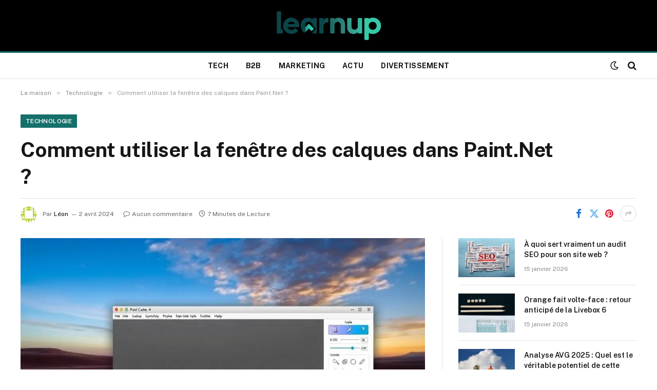

--- FILE ---
content_type: text/html; charset=UTF-8
request_url: https://www.learnup.fr/comment-utiliser-la-fenetre-des-calques-dans-paint-net/
body_size: 19666
content:

<!DOCTYPE html>
<html lang="fr-FR" class="s-light site-s-light">

<head>

	<meta charset="UTF-8" />
	<meta name="viewport" content="width=device-width, initial-scale=1" />
	<meta name='robots' content='index, follow, max-image-preview:large, max-snippet:-1, max-video-preview:-1' />

	<!-- This site is optimized with the Yoast SEO plugin v26.8 - https://yoast.com/product/yoast-seo-wordpress/ -->
	<title>Comment utiliser la fenêtre des calques dans Paint.Net ? - Learnup</title><link rel="preload" as="image" imagesrcset="https://www.learnup.fr/wp-content/uploads/2024/11/out-0.webp6724efac7be28.webp" imagesizes="(max-width: 788px) 100vw, 788px" /><link rel="preload" as="font" href="https://www.learnup.fr/wp-content/themes/smart-mag/css/icons/fonts/ts-icons.woff2?v3.2" type="font/woff2" crossorigin="anonymous" />
	<link rel="canonical" href="https://www.learnup.fr/comment-utiliser-la-fenetre-des-calques-dans-paint-net/" />
	<meta property="og:locale" content="fr_FR" />
	<meta property="og:type" content="article" />
	<meta property="og:title" content="Comment utiliser la fenêtre des calques dans Paint.Net ? - Learnup" />
	<meta property="og:description" content="Pour apprendre à utiliser la fenêtre des calques dans Paint.Net, lisez cet article. Nous verrons comment ajouter un nouveau calque, changer le mode de fusion et modifier la police. Ces étapes feront de la fenêtre Calques un outil utile dans de nombreuses applications de retouche photo. Nous verrons également comment modifier l’arrière-plan, ajouter un nouveau" />
	<meta property="og:url" content="https://www.learnup.fr/comment-utiliser-la-fenetre-des-calques-dans-paint-net/" />
	<meta property="og:site_name" content="Learnup" />
	<meta property="article:published_time" content="2024-04-02T21:08:17+00:00" />
	<meta property="og:image" content="https://www.learnup.fr/wp-content/uploads/2024/11/out-0.webp6724efac7be28.webp" />
	<meta property="og:image:width" content="1024" />
	<meta property="og:image:height" content="1024" />
	<meta property="og:image:type" content="image/webp" />
	<meta name="author" content="Léon" />
	<meta name="twitter:card" content="summary_large_image" />
	<meta name="twitter:label1" content="Écrit par" />
	<meta name="twitter:data1" content="Léon" />
	<meta name="twitter:label2" content="Durée de lecture estimée" />
	<meta name="twitter:data2" content="7 minutes" />
	<script type="application/ld+json" class="yoast-schema-graph">{"@context":"https://schema.org","@graph":[{"@type":"Article","@id":"https://www.learnup.fr/comment-utiliser-la-fenetre-des-calques-dans-paint-net/#article","isPartOf":{"@id":"https://www.learnup.fr/comment-utiliser-la-fenetre-des-calques-dans-paint-net/"},"author":{"name":"Léon","@id":"https://www.learnup.fr/#/schema/person/f913e155ec8509ca7cc2eb9cb2d28387"},"headline":"Comment utiliser la fenêtre des calques dans Paint.Net ?","datePublished":"2024-04-02T21:08:17+00:00","mainEntityOfPage":{"@id":"https://www.learnup.fr/comment-utiliser-la-fenetre-des-calques-dans-paint-net/"},"wordCount":1537,"commentCount":0,"publisher":{"@id":"https://www.learnup.fr/#organization"},"image":{"@id":"https://www.learnup.fr/comment-utiliser-la-fenetre-des-calques-dans-paint-net/#primaryimage"},"thumbnailUrl":"https://www.learnup.fr/wp-content/uploads/2024/11/out-0.webp6724efac7be28.webp","articleSection":["Technologie"],"inLanguage":"fr-FR","potentialAction":[{"@type":"CommentAction","name":"Comment","target":["https://www.learnup.fr/comment-utiliser-la-fenetre-des-calques-dans-paint-net/#respond"]}]},{"@type":"WebPage","@id":"https://www.learnup.fr/comment-utiliser-la-fenetre-des-calques-dans-paint-net/","url":"https://www.learnup.fr/comment-utiliser-la-fenetre-des-calques-dans-paint-net/","name":"Comment utiliser la fenêtre des calques dans Paint.Net ? - Learnup","isPartOf":{"@id":"https://www.learnup.fr/#website"},"primaryImageOfPage":{"@id":"https://www.learnup.fr/comment-utiliser-la-fenetre-des-calques-dans-paint-net/#primaryimage"},"image":{"@id":"https://www.learnup.fr/comment-utiliser-la-fenetre-des-calques-dans-paint-net/#primaryimage"},"thumbnailUrl":"https://www.learnup.fr/wp-content/uploads/2024/11/out-0.webp6724efac7be28.webp","datePublished":"2024-04-02T21:08:17+00:00","breadcrumb":{"@id":"https://www.learnup.fr/comment-utiliser-la-fenetre-des-calques-dans-paint-net/#breadcrumb"},"inLanguage":"fr-FR","potentialAction":[{"@type":"ReadAction","target":["https://www.learnup.fr/comment-utiliser-la-fenetre-des-calques-dans-paint-net/"]}]},{"@type":"ImageObject","inLanguage":"fr-FR","@id":"https://www.learnup.fr/comment-utiliser-la-fenetre-des-calques-dans-paint-net/#primaryimage","url":"https://www.learnup.fr/wp-content/uploads/2024/11/out-0.webp6724efac7be28.webp","contentUrl":"https://www.learnup.fr/wp-content/uploads/2024/11/out-0.webp6724efac7be28.webp","width":1024,"height":1024,"caption":"Comment utiliser la fenêtre des calques dans Paint.Net ?"},{"@type":"BreadcrumbList","@id":"https://www.learnup.fr/comment-utiliser-la-fenetre-des-calques-dans-paint-net/#breadcrumb","itemListElement":[{"@type":"ListItem","position":1,"name":"Accueil","item":"https://www.learnup.fr/"},{"@type":"ListItem","position":2,"name":"Comment utiliser la fenêtre des calques dans Paint.Net ?"}]},{"@type":"WebSite","@id":"https://www.learnup.fr/#website","url":"https://www.learnup.fr/","name":"Learnup","description":"","publisher":{"@id":"https://www.learnup.fr/#organization"},"potentialAction":[{"@type":"SearchAction","target":{"@type":"EntryPoint","urlTemplate":"https://www.learnup.fr/?s={search_term_string}"},"query-input":{"@type":"PropertyValueSpecification","valueRequired":true,"valueName":"search_term_string"}}],"inLanguage":"fr-FR"},{"@type":"Organization","@id":"https://www.learnup.fr/#organization","name":"Learnup","url":"https://www.learnup.fr/","logo":{"@type":"ImageObject","inLanguage":"fr-FR","@id":"https://www.learnup.fr/#/schema/logo/image/","url":"https://www.learnup.fr/wp-content/uploads/2024/04/LEARNUP-LOGO.png","contentUrl":"https://www.learnup.fr/wp-content/uploads/2024/04/LEARNUP-LOGO.png","width":882,"height":266,"caption":"Learnup"},"image":{"@id":"https://www.learnup.fr/#/schema/logo/image/"}},{"@type":"Person","@id":"https://www.learnup.fr/#/schema/person/f913e155ec8509ca7cc2eb9cb2d28387","name":"Léon","image":{"@type":"ImageObject","inLanguage":"fr-FR","@id":"https://www.learnup.fr/#/schema/person/image/","url":"https://secure.gravatar.com/avatar/07829b56ce9e4041f3092f0c8eb6cca85f90d6ff21d5867949d6b300e39b2848?s=96&d=identicon&r=g","contentUrl":"https://secure.gravatar.com/avatar/07829b56ce9e4041f3092f0c8eb6cca85f90d6ff21d5867949d6b300e39b2848?s=96&d=identicon&r=g","caption":"Léon"},"description":"Passionné de technologie et de savoir, j’aime apprendre autant que partager. Curieux de nature, je cultive mes connaissances… et celles des autres !","url":"https://www.learnup.fr/author/leon/"}]}</script>
	<!-- / Yoast SEO plugin. -->


<link rel='dns-prefetch' href='//fonts.googleapis.com' />
<link rel="alternate" type="application/rss+xml" title="Learnup &raquo; Flux" href="https://www.learnup.fr/feed/" />
<link rel="alternate" type="application/rss+xml" title="Learnup &raquo; Flux des commentaires" href="https://www.learnup.fr/comments/feed/" />
<link rel="alternate" type="application/rss+xml" title="Learnup &raquo; Comment utiliser la fenêtre des calques dans Paint.Net ? Flux des commentaires" href="https://www.learnup.fr/comment-utiliser-la-fenetre-des-calques-dans-paint-net/feed/" />
<link rel="alternate" title="oEmbed (JSON)" type="application/json+oembed" href="https://www.learnup.fr/wp-json/oembed/1.0/embed?url=https%3A%2F%2Fwww.learnup.fr%2Fcomment-utiliser-la-fenetre-des-calques-dans-paint-net%2F" />
<link rel="alternate" title="oEmbed (XML)" type="text/xml+oembed" href="https://www.learnup.fr/wp-json/oembed/1.0/embed?url=https%3A%2F%2Fwww.learnup.fr%2Fcomment-utiliser-la-fenetre-des-calques-dans-paint-net%2F&#038;format=xml" />
<style id='wp-img-auto-sizes-contain-inline-css' type='text/css'>
img:is([sizes=auto i],[sizes^="auto," i]){contain-intrinsic-size:3000px 1500px}
/*# sourceURL=wp-img-auto-sizes-contain-inline-css */
</style>

<link rel='stylesheet' id='font-awesome-5-all-css' href='https://www.learnup.fr/wp-content/plugins/elementor/assets/lib/font-awesome/css/all.min.css?ver=3.34.2' type='text/css' media='all' />
<link rel='stylesheet' id='font-awesome-4-shim-css' href='https://www.learnup.fr/wp-content/plugins/elementor/assets/lib/font-awesome/css/v4-shims.min.css?ver=3.34.2' type='text/css' media='all' />
<style id='wp-emoji-styles-inline-css' type='text/css'>

	img.wp-smiley, img.emoji {
		display: inline !important;
		border: none !important;
		box-shadow: none !important;
		height: 1em !important;
		width: 1em !important;
		margin: 0 0.07em !important;
		vertical-align: -0.1em !important;
		background: none !important;
		padding: 0 !important;
	}
/*# sourceURL=wp-emoji-styles-inline-css */
</style>
<link rel='stylesheet' id='wp-block-library-css' href='https://www.learnup.fr/wp-includes/css/dist/block-library/style.min.css?ver=6.9' type='text/css' media='all' />
<style id='classic-theme-styles-inline-css' type='text/css'>
/*! This file is auto-generated */
.wp-block-button__link{color:#fff;background-color:#32373c;border-radius:9999px;box-shadow:none;text-decoration:none;padding:calc(.667em + 2px) calc(1.333em + 2px);font-size:1.125em}.wp-block-file__button{background:#32373c;color:#fff;text-decoration:none}
/*# sourceURL=/wp-includes/css/classic-themes.min.css */
</style>
<style id='global-styles-inline-css' type='text/css'>
:root{--wp--preset--aspect-ratio--square: 1;--wp--preset--aspect-ratio--4-3: 4/3;--wp--preset--aspect-ratio--3-4: 3/4;--wp--preset--aspect-ratio--3-2: 3/2;--wp--preset--aspect-ratio--2-3: 2/3;--wp--preset--aspect-ratio--16-9: 16/9;--wp--preset--aspect-ratio--9-16: 9/16;--wp--preset--color--black: #000000;--wp--preset--color--cyan-bluish-gray: #abb8c3;--wp--preset--color--white: #ffffff;--wp--preset--color--pale-pink: #f78da7;--wp--preset--color--vivid-red: #cf2e2e;--wp--preset--color--luminous-vivid-orange: #ff6900;--wp--preset--color--luminous-vivid-amber: #fcb900;--wp--preset--color--light-green-cyan: #7bdcb5;--wp--preset--color--vivid-green-cyan: #00d084;--wp--preset--color--pale-cyan-blue: #8ed1fc;--wp--preset--color--vivid-cyan-blue: #0693e3;--wp--preset--color--vivid-purple: #9b51e0;--wp--preset--gradient--vivid-cyan-blue-to-vivid-purple: linear-gradient(135deg,rgb(6,147,227) 0%,rgb(155,81,224) 100%);--wp--preset--gradient--light-green-cyan-to-vivid-green-cyan: linear-gradient(135deg,rgb(122,220,180) 0%,rgb(0,208,130) 100%);--wp--preset--gradient--luminous-vivid-amber-to-luminous-vivid-orange: linear-gradient(135deg,rgb(252,185,0) 0%,rgb(255,105,0) 100%);--wp--preset--gradient--luminous-vivid-orange-to-vivid-red: linear-gradient(135deg,rgb(255,105,0) 0%,rgb(207,46,46) 100%);--wp--preset--gradient--very-light-gray-to-cyan-bluish-gray: linear-gradient(135deg,rgb(238,238,238) 0%,rgb(169,184,195) 100%);--wp--preset--gradient--cool-to-warm-spectrum: linear-gradient(135deg,rgb(74,234,220) 0%,rgb(151,120,209) 20%,rgb(207,42,186) 40%,rgb(238,44,130) 60%,rgb(251,105,98) 80%,rgb(254,248,76) 100%);--wp--preset--gradient--blush-light-purple: linear-gradient(135deg,rgb(255,206,236) 0%,rgb(152,150,240) 100%);--wp--preset--gradient--blush-bordeaux: linear-gradient(135deg,rgb(254,205,165) 0%,rgb(254,45,45) 50%,rgb(107,0,62) 100%);--wp--preset--gradient--luminous-dusk: linear-gradient(135deg,rgb(255,203,112) 0%,rgb(199,81,192) 50%,rgb(65,88,208) 100%);--wp--preset--gradient--pale-ocean: linear-gradient(135deg,rgb(255,245,203) 0%,rgb(182,227,212) 50%,rgb(51,167,181) 100%);--wp--preset--gradient--electric-grass: linear-gradient(135deg,rgb(202,248,128) 0%,rgb(113,206,126) 100%);--wp--preset--gradient--midnight: linear-gradient(135deg,rgb(2,3,129) 0%,rgb(40,116,252) 100%);--wp--preset--font-size--small: 13px;--wp--preset--font-size--medium: 20px;--wp--preset--font-size--large: 36px;--wp--preset--font-size--x-large: 42px;--wp--preset--spacing--20: 0.44rem;--wp--preset--spacing--30: 0.67rem;--wp--preset--spacing--40: 1rem;--wp--preset--spacing--50: 1.5rem;--wp--preset--spacing--60: 2.25rem;--wp--preset--spacing--70: 3.38rem;--wp--preset--spacing--80: 5.06rem;--wp--preset--shadow--natural: 6px 6px 9px rgba(0, 0, 0, 0.2);--wp--preset--shadow--deep: 12px 12px 50px rgba(0, 0, 0, 0.4);--wp--preset--shadow--sharp: 6px 6px 0px rgba(0, 0, 0, 0.2);--wp--preset--shadow--outlined: 6px 6px 0px -3px rgb(255, 255, 255), 6px 6px rgb(0, 0, 0);--wp--preset--shadow--crisp: 6px 6px 0px rgb(0, 0, 0);}:where(.is-layout-flex){gap: 0.5em;}:where(.is-layout-grid){gap: 0.5em;}body .is-layout-flex{display: flex;}.is-layout-flex{flex-wrap: wrap;align-items: center;}.is-layout-flex > :is(*, div){margin: 0;}body .is-layout-grid{display: grid;}.is-layout-grid > :is(*, div){margin: 0;}:where(.wp-block-columns.is-layout-flex){gap: 2em;}:where(.wp-block-columns.is-layout-grid){gap: 2em;}:where(.wp-block-post-template.is-layout-flex){gap: 1.25em;}:where(.wp-block-post-template.is-layout-grid){gap: 1.25em;}.has-black-color{color: var(--wp--preset--color--black) !important;}.has-cyan-bluish-gray-color{color: var(--wp--preset--color--cyan-bluish-gray) !important;}.has-white-color{color: var(--wp--preset--color--white) !important;}.has-pale-pink-color{color: var(--wp--preset--color--pale-pink) !important;}.has-vivid-red-color{color: var(--wp--preset--color--vivid-red) !important;}.has-luminous-vivid-orange-color{color: var(--wp--preset--color--luminous-vivid-orange) !important;}.has-luminous-vivid-amber-color{color: var(--wp--preset--color--luminous-vivid-amber) !important;}.has-light-green-cyan-color{color: var(--wp--preset--color--light-green-cyan) !important;}.has-vivid-green-cyan-color{color: var(--wp--preset--color--vivid-green-cyan) !important;}.has-pale-cyan-blue-color{color: var(--wp--preset--color--pale-cyan-blue) !important;}.has-vivid-cyan-blue-color{color: var(--wp--preset--color--vivid-cyan-blue) !important;}.has-vivid-purple-color{color: var(--wp--preset--color--vivid-purple) !important;}.has-black-background-color{background-color: var(--wp--preset--color--black) !important;}.has-cyan-bluish-gray-background-color{background-color: var(--wp--preset--color--cyan-bluish-gray) !important;}.has-white-background-color{background-color: var(--wp--preset--color--white) !important;}.has-pale-pink-background-color{background-color: var(--wp--preset--color--pale-pink) !important;}.has-vivid-red-background-color{background-color: var(--wp--preset--color--vivid-red) !important;}.has-luminous-vivid-orange-background-color{background-color: var(--wp--preset--color--luminous-vivid-orange) !important;}.has-luminous-vivid-amber-background-color{background-color: var(--wp--preset--color--luminous-vivid-amber) !important;}.has-light-green-cyan-background-color{background-color: var(--wp--preset--color--light-green-cyan) !important;}.has-vivid-green-cyan-background-color{background-color: var(--wp--preset--color--vivid-green-cyan) !important;}.has-pale-cyan-blue-background-color{background-color: var(--wp--preset--color--pale-cyan-blue) !important;}.has-vivid-cyan-blue-background-color{background-color: var(--wp--preset--color--vivid-cyan-blue) !important;}.has-vivid-purple-background-color{background-color: var(--wp--preset--color--vivid-purple) !important;}.has-black-border-color{border-color: var(--wp--preset--color--black) !important;}.has-cyan-bluish-gray-border-color{border-color: var(--wp--preset--color--cyan-bluish-gray) !important;}.has-white-border-color{border-color: var(--wp--preset--color--white) !important;}.has-pale-pink-border-color{border-color: var(--wp--preset--color--pale-pink) !important;}.has-vivid-red-border-color{border-color: var(--wp--preset--color--vivid-red) !important;}.has-luminous-vivid-orange-border-color{border-color: var(--wp--preset--color--luminous-vivid-orange) !important;}.has-luminous-vivid-amber-border-color{border-color: var(--wp--preset--color--luminous-vivid-amber) !important;}.has-light-green-cyan-border-color{border-color: var(--wp--preset--color--light-green-cyan) !important;}.has-vivid-green-cyan-border-color{border-color: var(--wp--preset--color--vivid-green-cyan) !important;}.has-pale-cyan-blue-border-color{border-color: var(--wp--preset--color--pale-cyan-blue) !important;}.has-vivid-cyan-blue-border-color{border-color: var(--wp--preset--color--vivid-cyan-blue) !important;}.has-vivid-purple-border-color{border-color: var(--wp--preset--color--vivid-purple) !important;}.has-vivid-cyan-blue-to-vivid-purple-gradient-background{background: var(--wp--preset--gradient--vivid-cyan-blue-to-vivid-purple) !important;}.has-light-green-cyan-to-vivid-green-cyan-gradient-background{background: var(--wp--preset--gradient--light-green-cyan-to-vivid-green-cyan) !important;}.has-luminous-vivid-amber-to-luminous-vivid-orange-gradient-background{background: var(--wp--preset--gradient--luminous-vivid-amber-to-luminous-vivid-orange) !important;}.has-luminous-vivid-orange-to-vivid-red-gradient-background{background: var(--wp--preset--gradient--luminous-vivid-orange-to-vivid-red) !important;}.has-very-light-gray-to-cyan-bluish-gray-gradient-background{background: var(--wp--preset--gradient--very-light-gray-to-cyan-bluish-gray) !important;}.has-cool-to-warm-spectrum-gradient-background{background: var(--wp--preset--gradient--cool-to-warm-spectrum) !important;}.has-blush-light-purple-gradient-background{background: var(--wp--preset--gradient--blush-light-purple) !important;}.has-blush-bordeaux-gradient-background{background: var(--wp--preset--gradient--blush-bordeaux) !important;}.has-luminous-dusk-gradient-background{background: var(--wp--preset--gradient--luminous-dusk) !important;}.has-pale-ocean-gradient-background{background: var(--wp--preset--gradient--pale-ocean) !important;}.has-electric-grass-gradient-background{background: var(--wp--preset--gradient--electric-grass) !important;}.has-midnight-gradient-background{background: var(--wp--preset--gradient--midnight) !important;}.has-small-font-size{font-size: var(--wp--preset--font-size--small) !important;}.has-medium-font-size{font-size: var(--wp--preset--font-size--medium) !important;}.has-large-font-size{font-size: var(--wp--preset--font-size--large) !important;}.has-x-large-font-size{font-size: var(--wp--preset--font-size--x-large) !important;}
:where(.wp-block-post-template.is-layout-flex){gap: 1.25em;}:where(.wp-block-post-template.is-layout-grid){gap: 1.25em;}
:where(.wp-block-term-template.is-layout-flex){gap: 1.25em;}:where(.wp-block-term-template.is-layout-grid){gap: 1.25em;}
:where(.wp-block-columns.is-layout-flex){gap: 2em;}:where(.wp-block-columns.is-layout-grid){gap: 2em;}
:root :where(.wp-block-pullquote){font-size: 1.5em;line-height: 1.6;}
/*# sourceURL=global-styles-inline-css */
</style>
<link rel='stylesheet' id='cute-alert-css' href='https://www.learnup.fr/wp-content/plugins/metform/public/assets/lib/cute-alert/style.css?ver=4.1.0' type='text/css' media='all' />
<link rel='stylesheet' id='text-editor-style-css' href='https://www.learnup.fr/wp-content/plugins/metform/public/assets/css/text-editor.css?ver=4.1.0' type='text/css' media='all' />
<link rel='stylesheet' id='smartmag-core-css' href='https://www.learnup.fr/wp-content/themes/smart-mag/style.css?ver=10.3.2' type='text/css' media='all' />
<style id='smartmag-core-inline-css' type='text/css'>
:root { --c-main: #15706a;
--c-main-rgb: 21,112,106; }
.smart-head-main .smart-head-mid { --head-h: 100px; }
.smart-head-main .smart-head-bot { --head-h: 54px; border-top-width: 3px; border-top-color: var(--c-main); border-bottom-width: 1px; border-bottom-color: #e2e2e2; }
.s-dark .smart-head-main .smart-head-bot,
.smart-head-main .s-dark.smart-head-bot { border-bottom-color: #222222; }
.navigation-main .menu > li > a { font-size: 14px; font-weight: bold; letter-spacing: 0.02em; }
.smart-head-mobile .smart-head-mid { --head-h: 70px; border-bottom-width: 3px; border-bottom-color: var(--c-main); }
.s-dark .smart-head-main .spc-social,
.smart-head-main .s-dark .spc-social { --c-spc-social: rgba(255,255,255,0.94); --c-spc-social-hov: #ffffff; }
.smart-head-main .hamburger-icon { --line-weight: 2px; --height: 14px; }
@media (min-width: 941px) and (max-width: 1200px) { .navigation-main .menu > li > a { font-size: calc(10px + (14px - 10px) * .7); } }


/*# sourceURL=smartmag-core-inline-css */
</style>
<link rel='stylesheet' id='smartmag-fonts-css' href='https://fonts.googleapis.com/css?family=Public+Sans%3A400%2C400i%2C500%2C600%2C700' type='text/css' media='all' />
<link rel='stylesheet' id='smartmag-magnific-popup-css' href='https://www.learnup.fr/wp-content/themes/smart-mag/css/lightbox.css?ver=10.3.2' type='text/css' media='all' />
<link rel='stylesheet' id='smartmag-icons-css' href='https://www.learnup.fr/wp-content/themes/smart-mag/css/icons/icons.css?ver=10.3.2' type='text/css' media='all' />
<link rel='stylesheet' id='ekit-widget-styles-css' href='https://www.learnup.fr/wp-content/plugins/elementskit-lite/widgets/init/assets/css/widget-styles.css?ver=3.7.8' type='text/css' media='all' />
<link rel='stylesheet' id='ekit-responsive-css' href='https://www.learnup.fr/wp-content/plugins/elementskit-lite/widgets/init/assets/css/responsive.css?ver=3.7.8' type='text/css' media='all' />
<link rel='stylesheet' id='yarppRelatedCss-css' href='https://www.learnup.fr/wp-content/plugins/yet-another-related-posts-plugin/style/related.css?ver=5.30.11' type='text/css' media='all' />
<script type="text/javascript" id="smartmag-lazy-inline-js-after">
/* <![CDATA[ */
/**
 * @copyright ThemeSphere
 * @preserve
 */
var BunyadLazy={};BunyadLazy.load=function(){function a(e,n){var t={};e.dataset.bgset&&e.dataset.sizes?(t.sizes=e.dataset.sizes,t.srcset=e.dataset.bgset):t.src=e.dataset.bgsrc,function(t){var a=t.dataset.ratio;if(0<a){const e=t.parentElement;if(e.classList.contains("media-ratio")){const n=e.style;n.getPropertyValue("--a-ratio")||(n.paddingBottom=100/a+"%")}}}(e);var a,o=document.createElement("img");for(a in o.onload=function(){var t="url('"+(o.currentSrc||o.src)+"')",a=e.style;a.backgroundImage!==t&&requestAnimationFrame(()=>{a.backgroundImage=t,n&&n()}),o.onload=null,o.onerror=null,o=null},o.onerror=o.onload,t)o.setAttribute(a,t[a]);o&&o.complete&&0<o.naturalWidth&&o.onload&&o.onload()}function e(t){t.dataset.loaded||a(t,()=>{document.dispatchEvent(new Event("lazyloaded")),t.dataset.loaded=1})}function n(t){"complete"===document.readyState?t():window.addEventListener("load",t)}return{initEarly:function(){var t,a=()=>{document.querySelectorAll(".img.bg-cover:not(.lazyload)").forEach(e)};"complete"!==document.readyState?(t=setInterval(a,150),n(()=>{a(),clearInterval(t)})):a()},callOnLoad:n,initBgImages:function(t){t&&n(()=>{document.querySelectorAll(".img.bg-cover").forEach(e)})},bgLoad:a}}(),BunyadLazy.load.initEarly();
//# sourceURL=smartmag-lazy-inline-js-after
/* ]]> */
</script>
<script type="text/javascript" src="https://www.learnup.fr/wp-content/plugins/elementor/assets/lib/font-awesome/js/v4-shims.min.js?ver=3.34.2" id="font-awesome-4-shim-js"></script>
<script type="text/javascript" src="https://www.learnup.fr/wp-includes/js/jquery/jquery.min.js?ver=3.7.1" id="jquery-core-js"></script>
<script type="text/javascript" src="https://www.learnup.fr/wp-includes/js/jquery/jquery-migrate.min.js?ver=3.4.1" id="jquery-migrate-js"></script>
<script type="text/javascript" src="https://www.learnup.fr/wp-content/plugins/sticky-header-effects-for-elementor/assets/js/she-header.js?ver=2.1.6" id="she-header-js"></script>
<link rel="https://api.w.org/" href="https://www.learnup.fr/wp-json/" /><link rel="alternate" title="JSON" type="application/json" href="https://www.learnup.fr/wp-json/wp/v2/posts/46" /><link rel="EditURI" type="application/rsd+xml" title="RSD" href="https://www.learnup.fr/xmlrpc.php?rsd" />
<meta name="generator" content="WordPress 6.9" />
<link rel='shortlink' href='https://www.learnup.fr/?p=46' />

		<script>
		var BunyadSchemeKey = 'bunyad-scheme';
		(() => {
			const d = document.documentElement;
			const c = d.classList;
			var scheme = localStorage.getItem(BunyadSchemeKey);
			
			if (scheme) {
				d.dataset.origClass = c;
				scheme === 'dark' ? c.remove('s-light', 'site-s-light') : c.remove('s-dark', 'site-s-dark');
				c.add('site-s-' + scheme, 's-' + scheme);
			}
		})();
		</script>
		<meta name="generator" content="Elementor 3.34.2; features: e_font_icon_svg, additional_custom_breakpoints; settings: css_print_method-external, google_font-enabled, font_display-swap">
			<style>
				.e-con.e-parent:nth-of-type(n+4):not(.e-lazyloaded):not(.e-no-lazyload),
				.e-con.e-parent:nth-of-type(n+4):not(.e-lazyloaded):not(.e-no-lazyload) * {
					background-image: none !important;
				}
				@media screen and (max-height: 1024px) {
					.e-con.e-parent:nth-of-type(n+3):not(.e-lazyloaded):not(.e-no-lazyload),
					.e-con.e-parent:nth-of-type(n+3):not(.e-lazyloaded):not(.e-no-lazyload) * {
						background-image: none !important;
					}
				}
				@media screen and (max-height: 640px) {
					.e-con.e-parent:nth-of-type(n+2):not(.e-lazyloaded):not(.e-no-lazyload),
					.e-con.e-parent:nth-of-type(n+2):not(.e-lazyloaded):not(.e-no-lazyload) * {
						background-image: none !important;
					}
				}
			</style>
			<link rel="icon" href="https://www.learnup.fr/wp-content/uploads/2025/06/cropped-a-minimalist-icon-in-a-digital-art-style_H54su_HyTKCwTL5hb6DR0w_-8P41IOLSdelLC-dzRV2ag-32x32.jpeg" sizes="32x32" />
<link rel="icon" href="https://www.learnup.fr/wp-content/uploads/2025/06/cropped-a-minimalist-icon-in-a-digital-art-style_H54su_HyTKCwTL5hb6DR0w_-8P41IOLSdelLC-dzRV2ag-192x192.jpeg" sizes="192x192" />
<link rel="apple-touch-icon" href="https://www.learnup.fr/wp-content/uploads/2025/06/cropped-a-minimalist-icon-in-a-digital-art-style_H54su_HyTKCwTL5hb6DR0w_-8P41IOLSdelLC-dzRV2ag-180x180.jpeg" />
<meta name="msapplication-TileImage" content="https://www.learnup.fr/wp-content/uploads/2025/06/cropped-a-minimalist-icon-in-a-digital-art-style_H54su_HyTKCwTL5hb6DR0w_-8P41IOLSdelLC-dzRV2ag-270x270.jpeg" />


</head>

<body data-rsssl=1 class="wp-singular post-template-default single single-post postid-46 single-format-standard wp-custom-logo wp-theme-smart-mag right-sidebar post-layout-large-b post-cat-1 has-lb has-lb-sm ts-img-hov-fade has-sb-sep layout-normal elementor-default elementor-kit-4235">



<div class="main-wrap">

	
<div class="off-canvas-backdrop"></div>
<div class="mobile-menu-container off-canvas s-dark" id="off-canvas">

	<div class="off-canvas-head">
		<a href="#" class="close">
			<span class="visuallyhidden">Fermer Le Menu</span>
			<i class="tsi tsi-times"></i>
		</a>

		<div class="ts-logo">
					</div>
	</div>

	<div class="off-canvas-content">

					<ul class="mobile-menu"></ul>
		
		
		
		<div class="spc-social-block spc-social spc-social-b smart-head-social">
		
			
				<a href="#" class="link service s-facebook" target="_blank" rel="nofollow noopener">
					<i class="icon tsi tsi-facebook"></i>					<span class="visuallyhidden">Facebook</span>
				</a>
									
			
				<a href="#" class="link service s-twitter" target="_blank" rel="nofollow noopener">
					<i class="icon tsi tsi-twitter"></i>					<span class="visuallyhidden">X (Twitter)</span>
				</a>
									
			
				<a href="#" class="link service s-instagram" target="_blank" rel="nofollow noopener">
					<i class="icon tsi tsi-instagram"></i>					<span class="visuallyhidden">Instagram</span>
				</a>
									
			
		</div>

		
	</div>

</div>
<div class="smart-head smart-head-b smart-head-main" id="smart-head" data-sticky="auto" data-sticky-type="smart" data-sticky-full>
	
	<div class="smart-head-row smart-head-mid smart-head-row-3 s-dark smart-head-row-full">

		<div class="inner wrap">

							
				<div class="items items-left empty">
								</div>

							
				<div class="items items-center ">
					<a href="https://www.learnup.fr/" title="Learnup" rel="home" class="logo-link ts-logo logo-is-image">
		<span>
			
				
					<img src="https://www.learnup.fr/wp-content/uploads/2025/06/learnup-logo.png" class="logo-image" alt="Learnup" width="800" height="300"/>
									 
					</span>
	</a>				</div>

							
				<div class="items items-right empty">
								</div>

						
		</div>
	</div>

	
	<div class="smart-head-row smart-head-bot smart-head-row-3 is-light has-center-nav smart-head-row-full">

		<div class="inner wrap">

							
				<div class="items items-left empty">
								</div>

							
				<div class="items items-center ">
					<div class="nav-wrap">
		<nav class="navigation navigation-main nav-hov-a">
			<ul id="menu-dzspo" class="menu"><li id="menu-item-769" class="menu-item menu-item-type-taxonomy menu-item-object-category current-post-ancestor current-menu-parent current-post-parent menu-cat-1 menu-item-769"><a href="https://www.learnup.fr/category/technologie/">Tech</a></li>
<li id="menu-item-770" class="menu-item menu-item-type-taxonomy menu-item-object-category menu-cat-6 menu-item-770"><a href="https://www.learnup.fr/category/b2b/">B2B</a></li>
<li id="menu-item-772" class="menu-item menu-item-type-taxonomy menu-item-object-category menu-cat-5 menu-item-772"><a href="https://www.learnup.fr/category/marketing/">Marketing</a></li>
<li id="menu-item-773" class="menu-item menu-item-type-taxonomy menu-item-object-category menu-cat-4 menu-item-773"><a href="https://www.learnup.fr/category/actualite/">Actu</a></li>
<li id="menu-item-776" class="menu-item menu-item-type-taxonomy menu-item-object-category menu-cat-8 menu-item-776"><a href="https://www.learnup.fr/category/divertissement/">Divertissement</a></li>
</ul>		</nav>
	</div>
				</div>

							
				<div class="items items-right ">
				
<div class="scheme-switcher has-icon-only">
	<a href="#" class="toggle is-icon toggle-dark" title="Interrupteur Design noir - plus facile sur les yeux.">
		<i class="icon tsi tsi-moon"></i>
	</a>
	<a href="#" class="toggle is-icon toggle-light" title="L&#039;interrupteur de la Lumière de la Conception.">
		<i class="icon tsi tsi-bright"></i>
	</a>
</div>

	<a href="#" class="search-icon has-icon-only is-icon" title="Recherche">
		<i class="tsi tsi-search"></i>
	</a>

				</div>

						
		</div>
	</div>

	</div>
<div class="smart-head smart-head-a smart-head-mobile" id="smart-head-mobile" data-sticky="mid" data-sticky-type="smart" data-sticky-full>
	
	<div class="smart-head-row smart-head-mid smart-head-row-3 s-dark smart-head-row-full">

		<div class="inner wrap">

							
				<div class="items items-left ">
				
<button class="offcanvas-toggle has-icon" type="button" aria-label="Menu">
	<span class="hamburger-icon hamburger-icon-a">
		<span class="inner"></span>
	</span>
</button>				</div>

							
				<div class="items items-center ">
					<a href="https://www.learnup.fr/" title="Learnup" rel="home" class="logo-link ts-logo logo-is-image">
		<span>
			
				
					<img src="https://www.learnup.fr/wp-content/uploads/2025/06/learnup-logo.png" class="logo-image" alt="Learnup" width="800" height="300"/>
									 
					</span>
	</a>				</div>

							
				<div class="items items-right ">
				

	<a href="#" class="search-icon has-icon-only is-icon" title="Recherche">
		<i class="tsi tsi-search"></i>
	</a>

				</div>

						
		</div>
	</div>

	</div>
<nav class="breadcrumbs is-full-width breadcrumbs-a" id="breadcrumb"><div class="inner ts-contain "><span><a href="https://www.learnup.fr/"><span>La maison</span></a></span><span class="delim">&raquo;</span><span><a href="https://www.learnup.fr/category/technologie/"><span>Technologie</span></a></span><span class="delim">&raquo;</span><span class="current">Comment utiliser la fenêtre des calques dans Paint.Net ?</span></div></nav>
<div class="main ts-contain cf right-sidebar">
	
		
	<div class="s-head-large s-head-has-sep the-post-header s-head-modern s-head-large-b has-share-meta-right">
	<div class="post-meta post-meta-a post-meta-left post-meta-single has-below"><div class="post-meta-items meta-above"><span class="meta-item cat-labels">
						
						<a href="https://www.learnup.fr/category/technologie/" class="category term-color-1" rel="category">Technologie</a>
					</span>
					</div><h1 class="is-title post-title">Comment utiliser la fenêtre des calques dans Paint.Net ?</h1><div class="meta-below-has-right"><div class="post-meta-items meta-below has-author-img"><span class="meta-item post-author has-img"><img alt='Léon' src='https://secure.gravatar.com/avatar/07829b56ce9e4041f3092f0c8eb6cca85f90d6ff21d5867949d6b300e39b2848?s=32&#038;d=identicon&#038;r=g' srcset='https://secure.gravatar.com/avatar/07829b56ce9e4041f3092f0c8eb6cca85f90d6ff21d5867949d6b300e39b2848?s=64&#038;d=identicon&#038;r=g 2x' class='avatar avatar-32 photo' height='32' width='32' decoding='async'/><span class="by">Par</span> <a href="https://www.learnup.fr/author/leon/" title="Articles par Léon" rel="author">Léon</a></span><span class="meta-item has-next-icon date"><time class="post-date" datetime="2024-04-02T21:08:17+00:00">2 avril 2024</time></span><span class="has-next-icon meta-item comments has-icon"><a href="https://www.learnup.fr/comment-utiliser-la-fenetre-des-calques-dans-paint-net/#respond"><i class="tsi tsi-comment-o"></i>Aucun commentaire</a></span><span class="meta-item read-time has-icon"><i class="tsi tsi-clock"></i>7 Minutes de Lecture</span></div> 
	<div class="is-not-global post-share post-share-b spc-social-colors  post-share-b4">

				
		
				
			<a href="https://www.facebook.com/sharer.php?u=https%3A%2F%2Fwww.learnup.fr%2Fcomment-utiliser-la-fenetre-des-calques-dans-paint-net%2F" class="cf service s-facebook service-lg" 
				title="Partager sur Facebook" target="_blank" rel="nofollow noopener">
				<i class="tsi tsi-facebook"></i>
				<span class="label">Facebook</span>
							</a>
				
				
			<a href="https://twitter.com/intent/tweet?url=https%3A%2F%2Fwww.learnup.fr%2Fcomment-utiliser-la-fenetre-des-calques-dans-paint-net%2F&#038;text=Comment%20utiliser%20la%20fen%C3%AAtre%20des%20calques%20dans%20Paint.Net%20%3F" class="cf service s-twitter service-lg" 
				title="Partager sur X (Twitter)" target="_blank" rel="nofollow noopener">
				<i class="tsi tsi-twitter"></i>
				<span class="label">Twitter</span>
							</a>
				
				
			<a href="https://pinterest.com/pin/create/button/?url=https%3A%2F%2Fwww.learnup.fr%2Fcomment-utiliser-la-fenetre-des-calques-dans-paint-net%2F&#038;media=https%3A%2F%2Fwww.learnup.fr%2Fwp-content%2Fuploads%2F2024%2F11%2Fout-0.webp6724efac7be28.webp&#038;description=Comment%20utiliser%20la%20fen%C3%AAtre%20des%20calques%20dans%20Paint.Net%20%3F" class="cf service s-pinterest service-lg" 
				title="Partager sur Pinterest" target="_blank" rel="nofollow noopener">
				<i class="tsi tsi-pinterest"></i>
				<span class="label">Pinterest</span>
							</a>
				
				
			<a href="https://www.linkedin.com/shareArticle?mini=true&#038;url=https%3A%2F%2Fwww.learnup.fr%2Fcomment-utiliser-la-fenetre-des-calques-dans-paint-net%2F" class="cf service s-linkedin service-sm" 
				title="Partager sur LinkedIn" target="_blank" rel="nofollow noopener">
				<i class="tsi tsi-linkedin"></i>
				<span class="label">LinkedIn</span>
							</a>
				
				
			<a href="https://www.tumblr.com/share/link?url=https%3A%2F%2Fwww.learnup.fr%2Fcomment-utiliser-la-fenetre-des-calques-dans-paint-net%2F&#038;name=Comment%20utiliser%20la%20fen%C3%AAtre%20des%20calques%20dans%20Paint.Net%20%3F" class="cf service s-tumblr service-sm" 
				title="Partager sur Tumblr" target="_blank" rel="nofollow noopener">
				<i class="tsi tsi-tumblr"></i>
				<span class="label">Tumblr</span>
							</a>
				
				
			<a href="/cdn-cgi/l/email-protection#[base64]" class="cf service s-email service-sm" title="Partager via e-Mail" target="_blank" rel="nofollow noopener">
				<i class="tsi tsi-envelope-o"></i>
				<span class="label">E-mail</span>
							</a>
				
		
				
					<a href="#" class="show-more" title="Afficher Plus De Partage Sur Les Réseaux Sociaux"><i class="tsi tsi-share"></i></a>
		
				
	</div>

</div></div>	
	
</div>
<div class="ts-row">
	<div class="col-8 main-content s-post-contain">

		
					<div class="single-featured">	
	<div class="featured">
				
			<a href="https://www.learnup.fr/wp-content/uploads/2024/11/out-0.webp6724efac7be28.webp" class="image-link media-ratio ar-bunyad-main" title="Comment utiliser la fenêtre des calques dans Paint.Net ?"><img width="788" height="515" src="https://www.learnup.fr/wp-content/uploads/2024/11/out-0.webp6724efac7be28.webp" class="attachment-bunyad-main size-bunyad-main no-lazy skip-lazy wp-post-image" alt="Comment utiliser la fenêtre des calques dans Paint.Net ?" sizes="(max-width: 788px) 100vw, 788px" title="Comment utiliser la fenêtre des calques dans Paint.Net ?" decoding="async" /></a>		
						
			</div>

	</div>
		
		<div class="the-post s-post-large-b s-post-large">

			<article id="post-46" class="post-46 post type-post status-publish format-standard has-post-thumbnail category-technologie">
				
<div class="post-content-wrap has-share-float">
						<div class="post-share-float share-float-b is-hidden spc-social-colors spc-social-colored">
	<div class="inner">
					<span class="share-text">Partager</span>
		
		<div class="services">
					
				
			<a href="https://www.facebook.com/sharer.php?u=https%3A%2F%2Fwww.learnup.fr%2Fcomment-utiliser-la-fenetre-des-calques-dans-paint-net%2F" class="cf service s-facebook" target="_blank" title="Facebook" rel="nofollow noopener">
				<i class="tsi tsi-facebook"></i>
				<span class="label">Facebook</span>

							</a>
				
				
			<a href="https://twitter.com/intent/tweet?url=https%3A%2F%2Fwww.learnup.fr%2Fcomment-utiliser-la-fenetre-des-calques-dans-paint-net%2F&text=Comment%20utiliser%20la%20fen%C3%AAtre%20des%20calques%20dans%20Paint.Net%20%3F" class="cf service s-twitter" target="_blank" title="Twitter" rel="nofollow noopener">
				<i class="tsi tsi-twitter"></i>
				<span class="label">Twitter</span>

							</a>
				
				
			<a href="https://www.linkedin.com/shareArticle?mini=true&url=https%3A%2F%2Fwww.learnup.fr%2Fcomment-utiliser-la-fenetre-des-calques-dans-paint-net%2F" class="cf service s-linkedin" target="_blank" title="LinkedIn" rel="nofollow noopener">
				<i class="tsi tsi-linkedin"></i>
				<span class="label">LinkedIn</span>

							</a>
				
				
			<a href="https://pinterest.com/pin/create/button/?url=https%3A%2F%2Fwww.learnup.fr%2Fcomment-utiliser-la-fenetre-des-calques-dans-paint-net%2F&media=https%3A%2F%2Fwww.learnup.fr%2Fwp-content%2Fuploads%2F2024%2F11%2Fout-0.webp6724efac7be28.webp&description=Comment%20utiliser%20la%20fen%C3%AAtre%20des%20calques%20dans%20Paint.Net%20%3F" class="cf service s-pinterest" target="_blank" title="Pinterest" rel="nofollow noopener">
				<i class="tsi tsi-pinterest-p"></i>
				<span class="label">Pinterest</span>

							</a>
				
				
			<a href="/cdn-cgi/l/email-protection#[base64]" class="cf service s-email" target="_blank" title="E-mail" rel="nofollow noopener">
				<i class="tsi tsi-envelope-o"></i>
				<span class="label">E-mail</span>

							</a>
				
		
					
		</div>
	</div>		
</div>
			
	<div class="post-content cf entry-content content-spacious">

		
				
		<p>Pour apprendre à utiliser la fenêtre des calques dans Paint.Net, lisez cet article. Nous verrons comment ajouter un nouveau calque, changer le mode de fusion et modifier la police. Ces étapes feront de la fenêtre Calques un outil utile dans de nombreuses applications de retouche photo. Nous verrons également comment modifier l’arrière-plan, ajouter un nouveau calque et changer le mode de fusion.</p>
<p><iframe title="Logiciel Paint.net : les Calques" src="https://www.youtube.com/embed/C7AMGFg0ZsM?feature=oembed" width="840" height="473" frameborder="0" allowfullscreen="allowfullscreen" data-ruffle-polyfilled="" data-mce-fragment="1"><span style="display: inline-block; width: 0px; overflow: hidden; line-height: 0;" data-mce-type="bookmark" class="mce_SELRES_start">﻿</span></iframe></p>
<h2><span id="Modification_de_lrsquoarriere-plan">Modification de l’arrière-plan</span></h2>
<p>Si vous travaillez avec une photo numérique, vous devriez pouvoir modifier l’arrière-plan à l’aide de la fenêtre Calques. Vous pouvez facilement modifier la couleur, la taille et le motif de votre arrière-plan sans affecter l’ensemble de la photo. Pour cela, vous pouvez utiliser l’outil Déplacer les pixels sélectionnés. Cliquez et maintenez le bouton de la souris enfoncé pour faire glisser les coins d’une bordure rectangulaire et faites glisser l’image dans la direction souhaitée. Pour modifier l’arrière-plan, vous pouvez simplement copier l’image de l’arrière-plan et la coller dans un nouveau calque. Cela créera automatiquement un nouveau calque. Une fois que vous l’avez collée dans un nouveau calque, vous pouvez la redimensionner, la fusionner avec d’autres calques ou même la masquer.</p>
<p>Le nouveau calque apparaît en haut de la pile. Une fois qu’il est en place, cliquez sur le bouton Déplacer le calque vers le bas pour déplacer l’image en dessous de l’image de premier plan. La fenêtre Calques fournit des raccourcis pour chaque calque d’une image. Chaque couche représente une pile de feuilles transparentes. Les éléments du calque inférieur de l’image seront masqués par ceux des calques supérieurs. Pour en savoir plus sur les calques, consultez la rubrique Travailler avec des calques. Par défaut, les nouvelles images n’ont qu’un seul calque d’arrière-plan. Vous pouvez masquer la fenêtre Calques en appuyant sur F7 ou en cliquant sur l’icône. Elle réapparaîtra lorsque vous aurez fini de travailler sur l’image.</p>
<p>Si vous travaillez avec plusieurs calques dans Paint.Net, vous pouvez vouloir faire d’un calque le calque actif. En appuyant sur F4, vous ouvrirez la fenêtre des calques. Cliquez sur le nom du calque pour définir sa valeur d’opacité. Cette valeur peut aller de 0 (complètement transparent) à 255 (complètement opaque). Vous pouvez modifier cette valeur en faisant glisser le curseur ou en saisissant une valeur numérique. Le mode de fusion du calque est également important car il détermine la manière dont le calque fusionne avec les calques inférieurs. Il affecte également la transparence de chaque pixel.</p>
<h2><span id="Ajout_drsquoun_nouveau_calque">Ajout d’un nouveau calque</span></h2>
<p>L’ajout d’un nouveau calque dans Paint.Net est un processus simple et peut être effectué sur n’importe quelle image déjà ouverte. Vous pouvez également utiliser l’outil pour créer de nouvelles images en sélectionnant une image et en cliquant sur l’option « Nouvelle image ». Une fois que vous avez créé la nouvelle image, vous pouvez l’utiliser comme toile et l’ajuster si nécessaire. Vous pouvez également la fusionner avec les couches existantes et la masquer, entre autres options.</p>
<h2><span id="Modification_du_mode_de_fusion">Modification du mode de fusion</span></h2>
<p>Modifier le mode de fusion d’une image est facile et vous permettra de mieux contrôler la couleur de l’image. Il existe trois types de modes de fusion : normal, sélectif et commuté. Le mode de fusion affecte la manière dont les couleurs de l’image se mélangent aux couches inférieures. Vous pouvez choisir le mode de fusion que vous souhaitez en sélectionnant le calque, puis en cliquant sur la liste déroulante du mode de fusion. Les exemples ci-dessous montrent comment chaque mode de fusion affecte la couleur de la couche supérieure, du cœur et de la couche d’arrière-plan.</p>
<p>Le mode de fusion que vous sélectionnez affectera l’aspect de ces calques lorsqu’ils seront aplatis. Les calques dans Paint.Net sont composés de plusieurs couches. Chaque couche a sa propre valeur d’opacité, ou de transparence. La valeur d’opacité est l’équivalent d’une valeur alpha « plus faible ». La modification du mode de fusion d’un calque peut changer radicalement l’image composite finale. Pour modifier le mode de fusion d’un calque, vous pouvez accéder à ses propriétés en mettant le calque en surbrillance dans la fenêtre Calques, en appuyant sur la touche de fonction F4 ou en double-cliquant dessus. Il peut être difficile de modifier le mode de fusion d’une image, car les paramètres par défaut sont similaires les uns aux autres, mais avec différentes façons de les utiliser. Dans la plupart des cas, le mode de fusion d’un outil de peinture sera affecté par le calque actuel, de sorte que vous devez toujours modifier le mode de votre image avant de lui appliquer un mode de fusion. Toutefois, il est possible de passer d’un calque à l’autre à l’aide des raccourcis.</p>
<p>La meilleure façon d’apprendre à changer le mode de fusion dans Paint.Net est d’expérimenter ! Vous serez étonné des résultats ! Le mode de fusion est ce que vous appliquez à une image pour lui donner un aspect plus réaliste. Il affecte la façon dont la couleur est mappée dans votre image. Certaines couleurs du calque inférieur se fondront dans le reste de l’image, tandis que d’autres ne le feront pas. En revanche, certaines couleurs sont amenées à l’intérieur de la couche inférieure en utilisant le mappage selon des lignes de teinte et de luma constantes. Toutefois, ces opérations ne sont pas inversables, de sorte que lorsque vous modifiez le mode de fusion de la couche supérieure, vous ne rétablissez pas toujours la couche inférieure d’origine.</p>
<h2><span id="Modification_de_la_police">Modification de la police</span></h2>
<p>Dans Paint.Net, vous pouvez modifier le texte de diverses manières. L’outil « Texte », par exemple, vous permet de créer une zone de texte et de modifier sa taille, sa couleur ou sa mise en forme. En sélectionnant le calque de texte dans la palette des calques, vous pouvez choisir la police, la taille et le style que vous voulez appliquer à votre texte. Pour modifier le texte, cliquez sur l’icône « Texte modifiable » dans la palette des calques. Pour modifier la police dans la fenêtre Calques, sélectionnez d’abord le calque de texte. Ensuite, cliquez sur la fenêtre d’édition et tapez le texte souhaité. Une fois que vous avez fini de taper, appuyez sur les boutons Echap ou Terminer. Vous pouvez redimensionner le texte à l’aide de l’outil Déplacer les pixels sélectionnés. Pour modifier la taille du texte, appuyez sur Ctrl + bouton de la souris ou cliquez et faites glisser l’outil pour modifier la position de la sélection.</p>
<h2><span id="Modifier_la_couleur">Modifier la couleur</span></h2>
<p>Pour modifier la couleur d’un calque, vous pouvez ajouter une case à cocher ou cliquer sur la vignette de l’image en haut de la fenêtre Calques. Vous pouvez également modifier la valeur d’Opacité d’un calque en faisant glisser la barre vers la gauche. 255 signifie que le calque n’est pas transparent. Si vous souhaitez une couleur plus claire, faites glisser la barre vers la droite. Si vous souhaitez une couleur plus foncée, faites glisser la barre vers la gauche. Ensuite, vous pouvez modifier le texte. Sélectionnez le calque et tapez le texte. Vous pouvez également modifier la couleur à l’aide de l’outil Déplacer les pixels sélectionnés, qui peut être sélectionné en cliquant sur l’icône de l’outil ou en appuyant sur Ctrl+Shift+N. Vous pouvez également modifier la taille du texte à l’aide de l’outil Déplacer les pixels sélectionnés.</p>
<p>Après avoir apporté les modifications au texte, vous pouvez enregistrer le document et l’imprimer. Vous pouvez également choisir les modes de mélange en cliquant sur le nom du calque. Ces options ne s’appliquent qu’au calque actif. Un seul calque peut avoir le statut actif à un moment donné. Chaque couche a ses propres paramètres d’opacité et ses propres modes de mélange. Le choix du mode de mélange approprié est essentiel pour le résultat final. Que vous utilisiez le mode transparent ou opaque, assurez-vous que vous utilisez le bon mode de mélange avant d’exécuter toute opération de dessin. L’étape suivante consiste à modifier la couleur d’un outil. Tout d’abord, sélectionnez l’outil que vous souhaitez modifier. Sélectionnez l’onglet « Couleur 1 ». Ensuite, utilisez la pipette pour sélectionner une couleur de remplacement. Cliquez sur l’outil à gauche. Vous devriez voir la nouvelle couleur dans la section Couleur 1. Vous pouvez également faire glisser la pipette vers la gauche pour modifier la couleur d’une couleur ou sélectionner une autre couleur.</p>
<div class='yarpp yarpp-related yarpp-related-website yarpp-template-list'>
<!-- YARPP List -->
<h3>Publications similaires :</h3><ol>
<li><a href="https://www.learnup.fr/comment-resoudre-le-probleme-des-polices-floues-dans-firefox/" rel="bookmark" title="Comment résoudre le problème des polices floues dans Firefox ?">Comment résoudre le problème des polices floues dans Firefox ?</a></li>
<li><a href="https://www.learnup.fr/comment-utiliser-le-fichier-htaccess-sur-votre-site-web/" rel="bookmark" title="Comment utiliser le fichier Htaccess sur votre site Web ?">Comment utiliser le fichier Htaccess sur votre site Web ?</a></li>
<li><a href="https://www.learnup.fr/faut-il-utiliser-un-vpn/" rel="bookmark" title="Faut-il utiliser un VPN ?">Faut-il utiliser un VPN ?</a></li>
<li><a href="https://www.learnup.fr/quel-est-le-role-de-londuleur-et-pourquoi-lutiliser/" rel="bookmark" title="Quel est le rôle de l’onduleur et pourquoi l’utiliser ?">Quel est le rôle de l’onduleur et pourquoi l’utiliser ?</a></li>
</ol>
</div>

				
		
		
		
	</div>
</div>
	
			</article>

			
	
	<div class="post-share-bot">
		<span class="info">Part.</span>
		
		<span class="share-links spc-social spc-social-colors spc-social-bg">

			
			
				<a href="https://www.facebook.com/sharer.php?u=https%3A%2F%2Fwww.learnup.fr%2Fcomment-utiliser-la-fenetre-des-calques-dans-paint-net%2F" class="service s-facebook tsi tsi-facebook" 
					title="Partager sur Facebook" target="_blank" rel="nofollow noopener">
					<span class="visuallyhidden">Facebook</span>

									</a>
					
			
				<a href="https://twitter.com/intent/tweet?url=https%3A%2F%2Fwww.learnup.fr%2Fcomment-utiliser-la-fenetre-des-calques-dans-paint-net%2F&#038;text=Comment%20utiliser%20la%20fen%C3%AAtre%20des%20calques%20dans%20Paint.Net%20%3F" class="service s-twitter tsi tsi-twitter" 
					title="Partager sur X (Twitter)" target="_blank" rel="nofollow noopener">
					<span class="visuallyhidden">Twitter</span>

									</a>
					
			
				<a href="https://pinterest.com/pin/create/button/?url=https%3A%2F%2Fwww.learnup.fr%2Fcomment-utiliser-la-fenetre-des-calques-dans-paint-net%2F&#038;media=https%3A%2F%2Fwww.learnup.fr%2Fwp-content%2Fuploads%2F2024%2F11%2Fout-0.webp6724efac7be28.webp&#038;description=Comment%20utiliser%20la%20fen%C3%AAtre%20des%20calques%20dans%20Paint.Net%20%3F" class="service s-pinterest tsi tsi-pinterest" 
					title="Partager sur Pinterest" target="_blank" rel="nofollow noopener">
					<span class="visuallyhidden">Pinterest</span>

									</a>
					
			
				<a href="https://www.linkedin.com/shareArticle?mini=true&#038;url=https%3A%2F%2Fwww.learnup.fr%2Fcomment-utiliser-la-fenetre-des-calques-dans-paint-net%2F" class="service s-linkedin tsi tsi-linkedin" 
					title="Partager sur LinkedIn" target="_blank" rel="nofollow noopener">
					<span class="visuallyhidden">LinkedIn</span>

									</a>
					
			
				<a href="https://www.tumblr.com/share/link?url=https%3A%2F%2Fwww.learnup.fr%2Fcomment-utiliser-la-fenetre-des-calques-dans-paint-net%2F&#038;name=Comment%20utiliser%20la%20fen%C3%AAtre%20des%20calques%20dans%20Paint.Net%20%3F" class="service s-tumblr tsi tsi-tumblr" 
					title="Partager sur Tumblr" target="_blank" rel="nofollow noopener">
					<span class="visuallyhidden">Tumblr</span>

									</a>
					
			
				<a href="/cdn-cgi/l/email-protection#[base64]" class="service s-email tsi tsi-envelope-o" title="Partager via e-Mail" target="_blank" rel="nofollow noopener">
					<span class="visuallyhidden">E-mail</span>

									</a>
					
			
			
		</span>
	</div>
	



			<div class="author-box">
			<section class="author-info">

	<img alt='' src='https://secure.gravatar.com/avatar/07829b56ce9e4041f3092f0c8eb6cca85f90d6ff21d5867949d6b300e39b2848?s=95&#038;d=identicon&#038;r=g' srcset='https://secure.gravatar.com/avatar/07829b56ce9e4041f3092f0c8eb6cca85f90d6ff21d5867949d6b300e39b2848?s=190&#038;d=identicon&#038;r=g 2x' class='avatar avatar-95 photo' height='95' width='95' decoding='async'/>	
	<div class="description">
		<a href="https://www.learnup.fr/author/leon/" title="Articles par Léon" rel="author">Léon</a>		
		<ul class="social-icons">
				</ul>
		
		<p class="bio">Passionné de technologie et de savoir, j’aime apprendre autant que partager. Curieux de nature, je cultive mes connaissances… et celles des autres !</p>
	</div>
	
</section>		</div>
	

	<section class="related-posts">
							
							
				<div class="block-head block-head-ac block-head-a block-head-a1 is-left">

					<h4 class="heading">Connexes <span class="color">Postes</span></h4>					
									</div>
				
			
				<section class="block-wrap block-grid cols-gap-sm mb-none" data-id="1">

				
			<div class="block-content">
					
	<div class="loop loop-grid loop-grid-sm grid grid-3 md:grid-2 xs:grid-1">

					
<article class="l-post grid-post grid-sm-post">

	
			<div class="media">

		
			<a href="https://www.learnup.fr/a-quoi-sert-vraiment-un-audit-seo-pour-son-site-web/" class="image-link media-ratio ratio-16-9" title="À quoi sert vraiment un audit SEO pour son site web ?"><span data-bgsrc="https://www.learnup.fr/wp-content/uploads/2026/01/0521f563e1db2ca63b4737d5e5278e35-450x300.png" class="img bg-cover wp-post-image attachment-bunyad-medium size-bunyad-medium lazyload" data-bgset="https://www.learnup.fr/wp-content/uploads/2026/01/0521f563e1db2ca63b4737d5e5278e35-450x300.png 450w, https://www.learnup.fr/wp-content/uploads/2026/01/0521f563e1db2ca63b4737d5e5278e35-1024x683.png 1024w, https://www.learnup.fr/wp-content/uploads/2026/01/0521f563e1db2ca63b4737d5e5278e35-768x512.png 768w, https://www.learnup.fr/wp-content/uploads/2026/01/0521f563e1db2ca63b4737d5e5278e35.png 1200w" data-sizes="(max-width: 377px) 100vw, 377px"></span></a>			
			
			
			
		
		</div>
	

	
		<div class="content">

			<div class="post-meta post-meta-a has-below"><h4 class="is-title post-title"><a href="https://www.learnup.fr/a-quoi-sert-vraiment-un-audit-seo-pour-son-site-web/">À quoi sert vraiment un audit SEO pour son site web ?</a></h4><div class="post-meta-items meta-below"><span class="meta-item date"><span class="date-link"><time class="post-date" datetime="2026-01-15T20:25:00+00:00">15 janvier 2026</time></span></span></div></div>			
			
			
		</div>

	
</article>					
<article class="l-post grid-post grid-sm-post">

	
			<div class="media">

		
			<a href="https://www.learnup.fr/orange-fait-volte-face-retour-anticipe-de-la-livebox-6/" class="image-link media-ratio ratio-16-9" title="Orange fait volte-face : retour anticipé de la Livebox 6"><span data-bgsrc="https://www.learnup.fr/wp-content/uploads/2026/01/livebox-6-450x235.jpg" class="img bg-cover wp-post-image attachment-bunyad-medium size-bunyad-medium lazyload" data-bgset="https://www.learnup.fr/wp-content/uploads/2026/01/livebox-6-450x235.jpg 450w, https://www.learnup.fr/wp-content/uploads/2026/01/livebox-6-300x157.jpg 300w, https://www.learnup.fr/wp-content/uploads/2026/01/livebox-6-1024x535.jpg 1024w, https://www.learnup.fr/wp-content/uploads/2026/01/livebox-6-768x401.jpg 768w, https://www.learnup.fr/wp-content/uploads/2026/01/livebox-6-150x78.jpg 150w, https://www.learnup.fr/wp-content/uploads/2026/01/livebox-6.jpg 1200w" data-sizes="(max-width: 377px) 100vw, 377px" role="img" aria-label="découvrez la livebox 6, la nouvelle box internet ultra-rapide d&#039;orange, offrant une connexion wi-fi performante, une couverture étendue et des fonctionnalités avancées pour une expérience connectée optimale."></span></a>			
			
			
			
		
		</div>
	

	
		<div class="content">

			<div class="post-meta post-meta-a has-below"><h4 class="is-title post-title"><a href="https://www.learnup.fr/orange-fait-volte-face-retour-anticipe-de-la-livebox-6/">Orange fait volte-face : retour anticipé de la Livebox 6</a></h4><div class="post-meta-items meta-below"><span class="meta-item date"><span class="date-link"><time class="post-date" datetime="2026-01-15T18:48:55+00:00">15 janvier 2026</time></span></span></div></div>			
			
			
		</div>

	
</article>					
<article class="l-post grid-post grid-sm-post">

	
			<div class="media">

		
			<a href="https://www.learnup.fr/analyse-avg-2025-quel-est-le-veritable-potentiel-de-cette-suite-antivirus/" class="image-link media-ratio ratio-16-9" title="Analyse AVG 2025 : Quel est le véritable potentiel de cette suite antivirus ?"><span data-bgsrc="https://www.learnup.fr/wp-content/uploads/2026/01/avg-2025-antivirus-450x235.jpg" class="img bg-cover wp-post-image attachment-bunyad-medium size-bunyad-medium lazyload" data-bgset="https://www.learnup.fr/wp-content/uploads/2026/01/avg-2025-antivirus-450x235.jpg 450w, https://www.learnup.fr/wp-content/uploads/2026/01/avg-2025-antivirus-300x157.jpg 300w, https://www.learnup.fr/wp-content/uploads/2026/01/avg-2025-antivirus-1024x535.jpg 1024w, https://www.learnup.fr/wp-content/uploads/2026/01/avg-2025-antivirus-768x401.jpg 768w, https://www.learnup.fr/wp-content/uploads/2026/01/avg-2025-antivirus-150x78.jpg 150w, https://www.learnup.fr/wp-content/uploads/2026/01/avg-2025-antivirus.jpg 1200w" data-sizes="(max-width: 377px) 100vw, 377px" role="img" aria-label="découvrez avg 2025 antivirus, la solution de sécurité avancée pour protéger votre ordinateur contre les virus, malwares et menaces en ligne, avec des performances optimisées et une interface intuitive."></span></a>			
			
			
			
		
		</div>
	

	
		<div class="content">

			<div class="post-meta post-meta-a has-below"><h4 class="is-title post-title"><a href="https://www.learnup.fr/analyse-avg-2025-quel-est-le-veritable-potentiel-de-cette-suite-antivirus/">Analyse AVG 2025 : Quel est le véritable potentiel de cette suite antivirus ?</a></h4><div class="post-meta-items meta-below"><span class="meta-item date"><span class="date-link"><time class="post-date" datetime="2026-01-15T14:42:36+00:00">15 janvier 2026</time></span></span></div></div>			
			
			
		</div>

	
</article>		
	</div>

		
			</div>

		</section>
		
	</section>			
			<div class="comments">
				
	

	

	<div id="comments">
		<div class="comments-area ">

		
	
		<div id="respond" class="comment-respond">
		<div id="reply-title" class="h-tag comment-reply-title"><span class="heading">Laisser Une Réponse</span> <small><a rel="nofollow" id="cancel-comment-reply-link" href="/comment-utiliser-la-fenetre-des-calques-dans-paint-net/#respond" style="display:none;">Annuler La Réponse</a></small></div><form action="https://www.learnup.fr/wp-comments-post.php" method="post" id="commentform" class="comment-form">
			<p>
				<textarea autocomplete="new-password"  id="fc6ae8e544"  name="fc6ae8e544"   cols="45" rows="8" aria-required="true" placeholder="Votre Commentaire"  maxlength="65525" required="required"></textarea><textarea id="comment" aria-label="hp-comment" aria-hidden="true" name="comment" autocomplete="new-password" style="padding:0 !important;clip:rect(1px, 1px, 1px, 1px) !important;position:absolute !important;white-space:nowrap !important;height:1px !important;width:1px !important;overflow:hidden !important;" tabindex="-1"></textarea><script data-cfasync="false" src="/cdn-cgi/scripts/5c5dd728/cloudflare-static/email-decode.min.js"></script><script data-noptimize>document.getElementById("comment").setAttribute( "id", "a82041c55f74324c493cc3e8a3120c34" );document.getElementById("fc6ae8e544").setAttribute( "id", "comment" );</script>
			</p><p class="form-field comment-form-author"><input id="author" name="author" type="text" placeholder="Nom *" value="" size="30" maxlength="245" required='required' /></p>
<p class="form-field comment-form-email"><input id="email" name="email" type="email" placeholder="E-mail *" value="" size="30" maxlength="100" required='required' /></p>
<p class="form-field comment-form-url"><input id="url" name="url" type="text" inputmode="url" placeholder="Site web" value="" size="30" maxlength="200" /></p>

		<p class="comment-form-cookies-consent">
			<input id="wp-comment-cookies-consent" name="wp-comment-cookies-consent" type="checkbox" value="yes" />
			<label for="wp-comment-cookies-consent">Enregistrer mon nom, courrier électronique et de site web dans le navigateur pour la prochaine fois que je commente.
			</label>
		</p>
<p class="form-submit"><input name="submit" type="submit" id="comment-submit" class="submit" value="Poster Un Commentaire" /> <input type='hidden' name='comment_post_ID' value='46' id='comment_post_ID' />
<input type='hidden' name='comment_parent' id='comment_parent' value='0' />
</p></form>	</div><!-- #respond -->
			</div>
	</div><!-- #comments -->
			</div>

		</div>
	</div>
	
			
	
	<aside class="col-4 main-sidebar has-sep" data-sticky="1">
	
			<div class="inner theiaStickySidebar">
		
			
		<div id="smartmag-block-posts-small-3" class="widget ts-block-widget smartmag-widget-posts-small">		
		<div class="block">
					<section class="block-wrap block-posts-small block-sc mb-none" data-id="2">

				
			<div class="block-content">
				
	<div class="loop loop-small loop-small-a loop-sep loop-small-sep grid grid-1 md:grid-1 sm:grid-1 xs:grid-1">

					
<article class="l-post small-post small-a-post m-pos-left">

	
			<div class="media">

		
			<a href="https://www.learnup.fr/a-quoi-sert-vraiment-un-audit-seo-pour-son-site-web/" class="image-link media-ratio ar-bunyad-thumb" title="À quoi sert vraiment un audit SEO pour son site web ?"><span data-bgsrc="https://www.learnup.fr/wp-content/uploads/2026/01/0521f563e1db2ca63b4737d5e5278e35-300x200.png" class="img bg-cover wp-post-image attachment-medium size-medium lazyload" data-bgset="https://www.learnup.fr/wp-content/uploads/2026/01/0521f563e1db2ca63b4737d5e5278e35-300x200.png 300w, https://www.learnup.fr/wp-content/uploads/2026/01/0521f563e1db2ca63b4737d5e5278e35-1024x683.png 1024w, https://www.learnup.fr/wp-content/uploads/2026/01/0521f563e1db2ca63b4737d5e5278e35-768x512.png 768w, https://www.learnup.fr/wp-content/uploads/2026/01/0521f563e1db2ca63b4737d5e5278e35-150x100.png 150w, https://www.learnup.fr/wp-content/uploads/2026/01/0521f563e1db2ca63b4737d5e5278e35-450x300.png 450w, https://www.learnup.fr/wp-content/uploads/2026/01/0521f563e1db2ca63b4737d5e5278e35.png 1200w" data-sizes="(max-width: 110px) 100vw, 110px"></span></a>			
			
			
			
		
		</div>
	

	
		<div class="content">

			<div class="post-meta post-meta-a post-meta-left has-below"><h4 class="is-title post-title"><a href="https://www.learnup.fr/a-quoi-sert-vraiment-un-audit-seo-pour-son-site-web/">À quoi sert vraiment un audit SEO pour son site web ?</a></h4><div class="post-meta-items meta-below"><span class="meta-item date"><span class="date-link"><time class="post-date" datetime="2026-01-15T20:25:00+00:00">15 janvier 2026</time></span></span></div></div>			
			
			
		</div>

	
</article>	
					
<article class="l-post small-post small-a-post m-pos-left">

	
			<div class="media">

		
			<a href="https://www.learnup.fr/orange-fait-volte-face-retour-anticipe-de-la-livebox-6/" class="image-link media-ratio ar-bunyad-thumb" title="Orange fait volte-face : retour anticipé de la Livebox 6"><span data-bgsrc="https://www.learnup.fr/wp-content/uploads/2026/01/livebox-6-300x157.jpg" class="img bg-cover wp-post-image attachment-medium size-medium lazyload" data-bgset="https://www.learnup.fr/wp-content/uploads/2026/01/livebox-6-300x157.jpg 300w, https://www.learnup.fr/wp-content/uploads/2026/01/livebox-6-1024x535.jpg 1024w, https://www.learnup.fr/wp-content/uploads/2026/01/livebox-6-768x401.jpg 768w, https://www.learnup.fr/wp-content/uploads/2026/01/livebox-6-150x78.jpg 150w, https://www.learnup.fr/wp-content/uploads/2026/01/livebox-6-450x235.jpg 450w, https://www.learnup.fr/wp-content/uploads/2026/01/livebox-6.jpg 1200w" data-sizes="(max-width: 110px) 100vw, 110px" role="img" aria-label="découvrez la livebox 6, la nouvelle box internet ultra-rapide d&#039;orange, offrant une connexion wi-fi performante, une couverture étendue et des fonctionnalités avancées pour une expérience connectée optimale."></span></a>			
			
			
			
		
		</div>
	

	
		<div class="content">

			<div class="post-meta post-meta-a post-meta-left has-below"><h4 class="is-title post-title"><a href="https://www.learnup.fr/orange-fait-volte-face-retour-anticipe-de-la-livebox-6/">Orange fait volte-face : retour anticipé de la Livebox 6</a></h4><div class="post-meta-items meta-below"><span class="meta-item date"><span class="date-link"><time class="post-date" datetime="2026-01-15T18:48:55+00:00">15 janvier 2026</time></span></span></div></div>			
			
			
		</div>

	
</article>	
					
<article class="l-post small-post small-a-post m-pos-left">

	
			<div class="media">

		
			<a href="https://www.learnup.fr/analyse-avg-2025-quel-est-le-veritable-potentiel-de-cette-suite-antivirus/" class="image-link media-ratio ar-bunyad-thumb" title="Analyse AVG 2025 : Quel est le véritable potentiel de cette suite antivirus ?"><span data-bgsrc="https://www.learnup.fr/wp-content/uploads/2026/01/avg-2025-antivirus-300x157.jpg" class="img bg-cover wp-post-image attachment-medium size-medium lazyload" data-bgset="https://www.learnup.fr/wp-content/uploads/2026/01/avg-2025-antivirus-300x157.jpg 300w, https://www.learnup.fr/wp-content/uploads/2026/01/avg-2025-antivirus-1024x535.jpg 1024w, https://www.learnup.fr/wp-content/uploads/2026/01/avg-2025-antivirus-768x401.jpg 768w, https://www.learnup.fr/wp-content/uploads/2026/01/avg-2025-antivirus-150x78.jpg 150w, https://www.learnup.fr/wp-content/uploads/2026/01/avg-2025-antivirus-450x235.jpg 450w, https://www.learnup.fr/wp-content/uploads/2026/01/avg-2025-antivirus.jpg 1200w" data-sizes="(max-width: 110px) 100vw, 110px" role="img" aria-label="découvrez avg 2025 antivirus, la solution de sécurité avancée pour protéger votre ordinateur contre les virus, malwares et menaces en ligne, avec des performances optimisées et une interface intuitive."></span></a>			
			
			
			
		
		</div>
	

	
		<div class="content">

			<div class="post-meta post-meta-a post-meta-left has-below"><h4 class="is-title post-title"><a href="https://www.learnup.fr/analyse-avg-2025-quel-est-le-veritable-potentiel-de-cette-suite-antivirus/">Analyse AVG 2025 : Quel est le véritable potentiel de cette suite antivirus ?</a></h4><div class="post-meta-items meta-below"><span class="meta-item date"><span class="date-link"><time class="post-date" datetime="2026-01-15T14:42:36+00:00">15 janvier 2026</time></span></span></div></div>			
			
			
		</div>

	
</article>	
					
<article class="l-post small-post small-a-post m-pos-left">

	
			<div class="media">

		
			<a href="https://www.learnup.fr/ce-smartphone-va-raviver-la-flamme-des-fans-de-blackberry/" class="image-link media-ratio ar-bunyad-thumb" title="Ce smartphone va raviver la flamme des fans de BlackBerry !"><span data-bgsrc="https://www.learnup.fr/wp-content/uploads/2026/01/blackberry-300x157.jpg" class="img bg-cover wp-post-image attachment-medium size-medium lazyload" data-bgset="https://www.learnup.fr/wp-content/uploads/2026/01/blackberry-300x157.jpg 300w, https://www.learnup.fr/wp-content/uploads/2026/01/blackberry-1024x535.jpg 1024w, https://www.learnup.fr/wp-content/uploads/2026/01/blackberry-768x401.jpg 768w, https://www.learnup.fr/wp-content/uploads/2026/01/blackberry-150x78.jpg 150w, https://www.learnup.fr/wp-content/uploads/2026/01/blackberry-450x235.jpg 450w, https://www.learnup.fr/wp-content/uploads/2026/01/blackberry.jpg 1200w" data-sizes="(max-width: 110px) 100vw, 110px" role="img" aria-label="découvrez tout sur blackberry : actualités, conseils, comparatifs et nouveautés autour des smartphones et technologies blackberry."></span></a>			
			
			
			
		
		</div>
	

	
		<div class="content">

			<div class="post-meta post-meta-a post-meta-left has-below"><h4 class="is-title post-title"><a href="https://www.learnup.fr/ce-smartphone-va-raviver-la-flamme-des-fans-de-blackberry/">Ce smartphone va raviver la flamme des fans de BlackBerry !</a></h4><div class="post-meta-items meta-below"><span class="meta-item date"><span class="date-link"><time class="post-date" datetime="2026-01-15T10:41:29+00:00">15 janvier 2026</time></span></span></div></div>			
			
			
		</div>

	
</article>	
					
<article class="l-post small-post small-a-post m-pos-left">

	
			<div class="media">

		
			<a href="https://www.learnup.fr/amazon-se-lance-dans-la-bataille-contre-temu-et-shein-haul-et-ses-superbes-offres-a-prix-mini-arrivent-en-france/" class="image-link media-ratio ar-bunyad-thumb" title="Amazon se lance dans la bataille contre Temu et Shein : Haul et ses superbes offres à prix mini arrivent en France"><span data-bgsrc="https://www.learnup.fr/wp-content/uploads/2026/01/amazon-300x157.jpg" class="img bg-cover wp-post-image attachment-medium size-medium lazyload" data-bgset="https://www.learnup.fr/wp-content/uploads/2026/01/amazon-300x157.jpg 300w, https://www.learnup.fr/wp-content/uploads/2026/01/amazon-1024x535.jpg 1024w, https://www.learnup.fr/wp-content/uploads/2026/01/amazon-768x401.jpg 768w, https://www.learnup.fr/wp-content/uploads/2026/01/amazon-150x78.jpg 150w, https://www.learnup.fr/wp-content/uploads/2026/01/amazon-450x235.jpg 450w, https://www.learnup.fr/wp-content/uploads/2026/01/amazon.jpg 1200w" data-sizes="(max-width: 110px) 100vw, 110px" role="img" aria-label="découvrez amazon, la plateforme incontournable pour vos achats en ligne, offrant une vaste sélection de produits, des prix compétitifs et une livraison rapide."></span></a>			
			
			
			
		
		</div>
	

	
		<div class="content">

			<div class="post-meta post-meta-a post-meta-left has-below"><h4 class="is-title post-title"><a href="https://www.learnup.fr/amazon-se-lance-dans-la-bataille-contre-temu-et-shein-haul-et-ses-superbes-offres-a-prix-mini-arrivent-en-france/">Amazon se lance dans la bataille contre Temu et Shein : Haul et ses superbes offres à prix mini arrivent en France</a></h4><div class="post-meta-items meta-below"><span class="meta-item date"><span class="date-link"><time class="post-date" datetime="2026-01-14T11:35:19+00:00">14 janvier 2026</time></span></span></div></div>			
			
			
		</div>

	
</article>	
					
<article class="l-post small-post small-a-post m-pos-left">

	
			<div class="media">

		
			<a href="https://www.learnup.fr/a-la-decouverte-dalexandr-wang-6-faits-fascinants-sur-le-prodige-de-lintelligence-artificielle-chez-meta-a-seulement-28-ans/" class="image-link media-ratio ar-bunyad-thumb" title="À la découverte d&rsquo;Alexandr Wang : 6 faits fascinants sur le prodige de l&rsquo;intelligence artificielle chez Meta, à seulement 28 ans"><span data-bgsrc="https://www.learnup.fr/wp-content/uploads/2026/01/alexandr-wang-300x157.jpg" class="img bg-cover wp-post-image attachment-medium size-medium lazyload" data-bgset="https://www.learnup.fr/wp-content/uploads/2026/01/alexandr-wang-300x157.jpg 300w, https://www.learnup.fr/wp-content/uploads/2026/01/alexandr-wang-1024x535.jpg 1024w, https://www.learnup.fr/wp-content/uploads/2026/01/alexandr-wang-768x401.jpg 768w, https://www.learnup.fr/wp-content/uploads/2026/01/alexandr-wang-150x78.jpg 150w, https://www.learnup.fr/wp-content/uploads/2026/01/alexandr-wang-450x235.jpg 450w, https://www.learnup.fr/wp-content/uploads/2026/01/alexandr-wang.jpg 1200w" data-sizes="(max-width: 110px) 100vw, 110px" role="img" aria-label="découvrez alexandr wang, un entrepreneur innovant et expert en technologie, reconnu pour ses contributions majeures dans le domaine de l&#039;intelligence artificielle et des startups."></span></a>			
			
			
			
		
		</div>
	

	
		<div class="content">

			<div class="post-meta post-meta-a post-meta-left has-below"><h4 class="is-title post-title"><a href="https://www.learnup.fr/a-la-decouverte-dalexandr-wang-6-faits-fascinants-sur-le-prodige-de-lintelligence-artificielle-chez-meta-a-seulement-28-ans/">À la découverte d&rsquo;Alexandr Wang : 6 faits fascinants sur le prodige de l&rsquo;intelligence artificielle chez Meta, à seulement 28 ans</a></h4><div class="post-meta-items meta-below"><span class="meta-item date"><span class="date-link"><time class="post-date" datetime="2026-01-13T10:42:44+00:00">13 janvier 2026</time></span></span></div></div>			
			
			
		</div>

	
</article>	
					
<article class="l-post small-post small-a-post m-pos-left">

	
			<div class="media">

		
			<a href="https://www.learnup.fr/decouvrez-la-tarification-seduisante-de-cyberghost-vpn/" class="image-link media-ratio ar-bunyad-thumb" title="Découvrez la tarification séduisante de CyberGhost VPN"><span data-bgsrc="https://www.learnup.fr/wp-content/uploads/2026/01/cyberghost-vpn-pricing-300x157.jpg" class="img bg-cover wp-post-image attachment-medium size-medium lazyload" data-bgset="https://www.learnup.fr/wp-content/uploads/2026/01/cyberghost-vpn-pricing-300x157.jpg 300w, https://www.learnup.fr/wp-content/uploads/2026/01/cyberghost-vpn-pricing-1024x535.jpg 1024w, https://www.learnup.fr/wp-content/uploads/2026/01/cyberghost-vpn-pricing-768x401.jpg 768w, https://www.learnup.fr/wp-content/uploads/2026/01/cyberghost-vpn-pricing-150x78.jpg 150w, https://www.learnup.fr/wp-content/uploads/2026/01/cyberghost-vpn-pricing-450x235.jpg 450w, https://www.learnup.fr/wp-content/uploads/2026/01/cyberghost-vpn-pricing.jpg 1200w" data-sizes="(max-width: 110px) 100vw, 110px" role="img" aria-label="découvrez les tarifs de cyberghost vpn et choisissez l&#039;abonnement qui protège votre vie privée en ligne à petit prix."></span></a>			
			
			
			
		
		</div>
	

	
		<div class="content">

			<div class="post-meta post-meta-a post-meta-left has-below"><h4 class="is-title post-title"><a href="https://www.learnup.fr/decouvrez-la-tarification-seduisante-de-cyberghost-vpn/">Découvrez la tarification séduisante de CyberGhost VPN</a></h4><div class="post-meta-items meta-below"><span class="meta-item date"><span class="date-link"><time class="post-date" datetime="2026-01-11T14:18:07+00:00">11 janvier 2026</time></span></span></div></div>			
			
			
		</div>

	
</article>	
					
<article class="l-post small-post small-a-post m-pos-left">

	
			<div class="media">

		
			<a href="https://www.learnup.fr/70-cm-de-profondeur-sur-42-km-le-debut-dun-chantier-monumental-a-laeroport-de-roissy/" class="image-link media-ratio ar-bunyad-thumb" title="« 70 cm de profondeur sur 4,2 km : le début d&rsquo;un chantier monumental à l&rsquo;aéroport de Roissy »"><span data-bgsrc="https://www.learnup.fr/wp-content/uploads/2026/01/construction-300x157.jpg" class="img bg-cover wp-post-image attachment-medium size-medium lazyload" data-bgset="https://www.learnup.fr/wp-content/uploads/2026/01/construction-300x157.jpg 300w, https://www.learnup.fr/wp-content/uploads/2026/01/construction-1024x535.jpg 1024w, https://www.learnup.fr/wp-content/uploads/2026/01/construction-768x401.jpg 768w, https://www.learnup.fr/wp-content/uploads/2026/01/construction-150x78.jpg 150w, https://www.learnup.fr/wp-content/uploads/2026/01/construction-450x235.jpg 450w, https://www.learnup.fr/wp-content/uploads/2026/01/construction.jpg 1200w" data-sizes="(max-width: 110px) 100vw, 110px" role="img" aria-label="découvrez nos services de construction de qualité, alliant expertise et innovation pour réaliser vos projets de bâtiments résidentiels, commerciaux et industriels."></span></a>			
			
			
			
		
		</div>
	

	
		<div class="content">

			<div class="post-meta post-meta-a post-meta-left has-below"><h4 class="is-title post-title"><a href="https://www.learnup.fr/70-cm-de-profondeur-sur-42-km-le-debut-dun-chantier-monumental-a-laeroport-de-roissy/">« 70 cm de profondeur sur 4,2 km : le début d&rsquo;un chantier monumental à l&rsquo;aéroport de Roissy »</a></h4><div class="post-meta-items meta-below"><span class="meta-item date"><span class="date-link"><time class="post-date" datetime="2026-01-11T11:12:32+00:00">11 janvier 2026</time></span></span></div></div>			
			
			
		</div>

	
</article>	
		
	</div>

					</div>

		</section>
				</div>

		</div>		</div>
	
	</aside>
	
</div>
	</div>

			<footer class="main-footer cols-gap-lg footer-classic">

						<div class="upper-footer classic-footer-upper">
			<div class="ts-contain wrap">
		
					
			</div>
		</div>
		
	
			<div class="lower-footer classic-footer-lower">
			<div class="ts-contain wrap">
				<div class="inner">

					<div class="copyright">
						&copy; 2026 					</div>
					
												
						<div class="links">
							<div class="menu-m-container"><ul id="menu-m" class="menu"><li id="menu-item-189" class="menu-item menu-item-type-post_type menu-item-object-page menu-item-189"><a href="https://www.learnup.fr/contact/">CONTACT</a></li>
<li id="menu-item-3461" class="menu-item menu-item-type-post_type menu-item-object-page menu-item-privacy-policy menu-item-3461"><a rel="privacy-policy" href="https://www.learnup.fr/privacy-policy/">Privacy Policy</a></li>
</ul></div>						</div>
						
									</div>
			</div>
		</div>		
			</footer>
		
	
</div><!-- .main-wrap -->



	<div class="search-modal-wrap" data-scheme="dark">
		<div class="search-modal-box" role="dialog" aria-modal="true">

			<form method="get" class="search-form" action="https://www.learnup.fr/">
				<input type="search" class="search-field live-search-query" name="s" placeholder="Recherche..." value="" required />

				<button type="submit" class="search-submit visuallyhidden">Soumettre</button>

				<p class="message">
					Type ci-dessus et appuyez sur <em>Enter</em> pour la recherche. Appuyez sur <em>Esc</em> pour annuler.				</p>
						
			</form>

		</div>
	</div>


<script type="speculationrules">
{"prefetch":[{"source":"document","where":{"and":[{"href_matches":"/*"},{"not":{"href_matches":["/wp-*.php","/wp-admin/*","/wp-content/uploads/*","/wp-content/*","/wp-content/plugins/*","/wp-content/themes/smart-mag/*","/*\\?(.+)"]}},{"not":{"selector_matches":"a[rel~=\"nofollow\"]"}},{"not":{"selector_matches":".no-prefetch, .no-prefetch a"}}]},"eagerness":"conservative"}]}
</script>
<script type="application/ld+json">{"@context":"http:\/\/schema.org","@type":"Article","headline":"Comment utiliser la fen\u00eatre des calques dans Paint.Net ?","url":"https:\/\/www.learnup.fr\/comment-utiliser-la-fenetre-des-calques-dans-paint-net\/","image":{"@type":"ImageObject","url":"https:\/\/www.learnup.fr\/wp-content\/uploads\/2024\/11\/out-0.webp6724efac7be28.webp","width":1024,"height":1024},"datePublished":"2024-04-02T21:08:17+00:00","dateModified":"2024-04-02T21:08:17+00:00","author":{"@type":"Person","name":"L\u00e9on","url":"https:\/\/www.learnup.fr\/author\/leon\/"},"publisher":{"@type":"Organization","name":"Learnup","sameAs":"https:\/\/www.learnup.fr","logo":{"@type":"ImageObject","url":"https:\/\/www.learnup.fr\/wp-content\/uploads\/2025\/06\/learnup-logo.png"}},"mainEntityOfPage":{"@type":"WebPage","@id":"https:\/\/www.learnup.fr\/comment-utiliser-la-fenetre-des-calques-dans-paint-net\/"}}</script>
			<script>
				const lazyloadRunObserver = () => {
					const lazyloadBackgrounds = document.querySelectorAll( `.e-con.e-parent:not(.e-lazyloaded)` );
					const lazyloadBackgroundObserver = new IntersectionObserver( ( entries ) => {
						entries.forEach( ( entry ) => {
							if ( entry.isIntersecting ) {
								let lazyloadBackground = entry.target;
								if( lazyloadBackground ) {
									lazyloadBackground.classList.add( 'e-lazyloaded' );
								}
								lazyloadBackgroundObserver.unobserve( entry.target );
							}
						});
					}, { rootMargin: '200px 0px 200px 0px' } );
					lazyloadBackgrounds.forEach( ( lazyloadBackground ) => {
						lazyloadBackgroundObserver.observe( lazyloadBackground );
					} );
				};
				const events = [
					'DOMContentLoaded',
					'elementor/lazyload/observe',
				];
				events.forEach( ( event ) => {
					document.addEventListener( event, lazyloadRunObserver );
				} );
			</script>
			<script type="application/ld+json">{"@context":"https:\/\/schema.org","@type":"BreadcrumbList","itemListElement":[{"@type":"ListItem","position":1,"item":{"@type":"WebPage","@id":"https:\/\/www.learnup.fr\/","name":"La maison"}},{"@type":"ListItem","position":2,"item":{"@type":"WebPage","@id":"https:\/\/www.learnup.fr\/category\/technologie\/","name":"Technologie"}},{"@type":"ListItem","position":3,"item":{"@type":"WebPage","@id":"https:\/\/www.learnup.fr\/comment-utiliser-la-fenetre-des-calques-dans-paint-net\/","name":"Comment utiliser la fen\u00eatre des calques dans Paint.Net ?"}}]}</script>
<script type="text/javascript" id="smartmag-lazyload-js-extra">
/* <![CDATA[ */
var BunyadLazyConf = {"type":"normal"};
//# sourceURL=smartmag-lazyload-js-extra
/* ]]> */
</script>
<script type="text/javascript" src="https://www.learnup.fr/wp-content/themes/smart-mag/js/lazyload.js?ver=10.3.2" id="smartmag-lazyload-js"></script>
<script type="text/javascript" src="https://www.learnup.fr/wp-content/plugins/metform/public/assets/lib/cute-alert/cute-alert.js?ver=4.1.0" id="cute-alert-js"></script>
<script type="text/javascript" src="https://www.learnup.fr/wp-content/plugins/elementskit-lite/libs/framework/assets/js/frontend-script.js?ver=3.7.8" id="elementskit-framework-js-frontend-js"></script>
<script type="text/javascript" id="elementskit-framework-js-frontend-js-after">
/* <![CDATA[ */
		var elementskit = {
			resturl: 'https://www.learnup.fr/wp-json/elementskit/v1/',
		}

		
//# sourceURL=elementskit-framework-js-frontend-js-after
/* ]]> */
</script>
<script type="text/javascript" src="https://www.learnup.fr/wp-content/plugins/elementskit-lite/widgets/init/assets/js/widget-scripts.js?ver=3.7.8" id="ekit-widget-scripts-js"></script>
<script type="text/javascript" src="https://www.learnup.fr/wp-content/themes/smart-mag/js/jquery.mfp-lightbox.js?ver=10.3.2" id="magnific-popup-js"></script>
<script type="text/javascript" src="https://www.learnup.fr/wp-content/themes/smart-mag/js/jquery.sticky-sidebar.js?ver=10.3.2" id="theia-sticky-sidebar-js"></script>
<script type="text/javascript" id="smartmag-theme-js-extra">
/* <![CDATA[ */
var Bunyad = {"ajaxurl":"https://www.learnup.fr/wp-admin/admin-ajax.php"};
//# sourceURL=smartmag-theme-js-extra
/* ]]> */
</script>
<script type="text/javascript" src="https://www.learnup.fr/wp-content/themes/smart-mag/js/theme.js?ver=10.3.2" id="smartmag-theme-js"></script>
<script type="text/javascript" src="https://www.learnup.fr/wp-content/themes/smart-mag/js/float-share.js?ver=10.3.2" id="smartmag-float-share-js"></script>
<script type="text/javascript" src="https://www.learnup.fr/wp-includes/js/comment-reply.min.js?ver=6.9" id="comment-reply-js" async="async" data-wp-strategy="async" fetchpriority="low"></script>
<script id="wp-emoji-settings" type="application/json">
{"baseUrl":"https://s.w.org/images/core/emoji/17.0.2/72x72/","ext":".png","svgUrl":"https://s.w.org/images/core/emoji/17.0.2/svg/","svgExt":".svg","source":{"concatemoji":"https://www.learnup.fr/wp-includes/js/wp-emoji-release.min.js?ver=6.9"}}
</script>
<script type="module">
/* <![CDATA[ */
/*! This file is auto-generated */
const a=JSON.parse(document.getElementById("wp-emoji-settings").textContent),o=(window._wpemojiSettings=a,"wpEmojiSettingsSupports"),s=["flag","emoji"];function i(e){try{var t={supportTests:e,timestamp:(new Date).valueOf()};sessionStorage.setItem(o,JSON.stringify(t))}catch(e){}}function c(e,t,n){e.clearRect(0,0,e.canvas.width,e.canvas.height),e.fillText(t,0,0);t=new Uint32Array(e.getImageData(0,0,e.canvas.width,e.canvas.height).data);e.clearRect(0,0,e.canvas.width,e.canvas.height),e.fillText(n,0,0);const a=new Uint32Array(e.getImageData(0,0,e.canvas.width,e.canvas.height).data);return t.every((e,t)=>e===a[t])}function p(e,t){e.clearRect(0,0,e.canvas.width,e.canvas.height),e.fillText(t,0,0);var n=e.getImageData(16,16,1,1);for(let e=0;e<n.data.length;e++)if(0!==n.data[e])return!1;return!0}function u(e,t,n,a){switch(t){case"flag":return n(e,"\ud83c\udff3\ufe0f\u200d\u26a7\ufe0f","\ud83c\udff3\ufe0f\u200b\u26a7\ufe0f")?!1:!n(e,"\ud83c\udde8\ud83c\uddf6","\ud83c\udde8\u200b\ud83c\uddf6")&&!n(e,"\ud83c\udff4\udb40\udc67\udb40\udc62\udb40\udc65\udb40\udc6e\udb40\udc67\udb40\udc7f","\ud83c\udff4\u200b\udb40\udc67\u200b\udb40\udc62\u200b\udb40\udc65\u200b\udb40\udc6e\u200b\udb40\udc67\u200b\udb40\udc7f");case"emoji":return!a(e,"\ud83e\u1fac8")}return!1}function f(e,t,n,a){let r;const o=(r="undefined"!=typeof WorkerGlobalScope&&self instanceof WorkerGlobalScope?new OffscreenCanvas(300,150):document.createElement("canvas")).getContext("2d",{willReadFrequently:!0}),s=(o.textBaseline="top",o.font="600 32px Arial",{});return e.forEach(e=>{s[e]=t(o,e,n,a)}),s}function r(e){var t=document.createElement("script");t.src=e,t.defer=!0,document.head.appendChild(t)}a.supports={everything:!0,everythingExceptFlag:!0},new Promise(t=>{let n=function(){try{var e=JSON.parse(sessionStorage.getItem(o));if("object"==typeof e&&"number"==typeof e.timestamp&&(new Date).valueOf()<e.timestamp+604800&&"object"==typeof e.supportTests)return e.supportTests}catch(e){}return null}();if(!n){if("undefined"!=typeof Worker&&"undefined"!=typeof OffscreenCanvas&&"undefined"!=typeof URL&&URL.createObjectURL&&"undefined"!=typeof Blob)try{var e="postMessage("+f.toString()+"("+[JSON.stringify(s),u.toString(),c.toString(),p.toString()].join(",")+"));",a=new Blob([e],{type:"text/javascript"});const r=new Worker(URL.createObjectURL(a),{name:"wpTestEmojiSupports"});return void(r.onmessage=e=>{i(n=e.data),r.terminate(),t(n)})}catch(e){}i(n=f(s,u,c,p))}t(n)}).then(e=>{for(const n in e)a.supports[n]=e[n],a.supports.everything=a.supports.everything&&a.supports[n],"flag"!==n&&(a.supports.everythingExceptFlag=a.supports.everythingExceptFlag&&a.supports[n]);var t;a.supports.everythingExceptFlag=a.supports.everythingExceptFlag&&!a.supports.flag,a.supports.everything||((t=a.source||{}).concatemoji?r(t.concatemoji):t.wpemoji&&t.twemoji&&(r(t.twemoji),r(t.wpemoji)))});
//# sourceURL=https://www.learnup.fr/wp-includes/js/wp-emoji-loader.min.js
/* ]]> */
</script>


<script defer src="https://static.cloudflareinsights.com/beacon.min.js/vcd15cbe7772f49c399c6a5babf22c1241717689176015" integrity="sha512-ZpsOmlRQV6y907TI0dKBHq9Md29nnaEIPlkf84rnaERnq6zvWvPUqr2ft8M1aS28oN72PdrCzSjY4U6VaAw1EQ==" data-cf-beacon='{"version":"2024.11.0","token":"6771e05b7e3d4f3f84c98bb449592385","r":1,"server_timing":{"name":{"cfCacheStatus":true,"cfEdge":true,"cfExtPri":true,"cfL4":true,"cfOrigin":true,"cfSpeedBrain":true},"location_startswith":null}}' crossorigin="anonymous"></script>
</body>
</html>

<!-- Page supported by LiteSpeed Cache 7.7 on 2026-01-21 10:32:35 -->